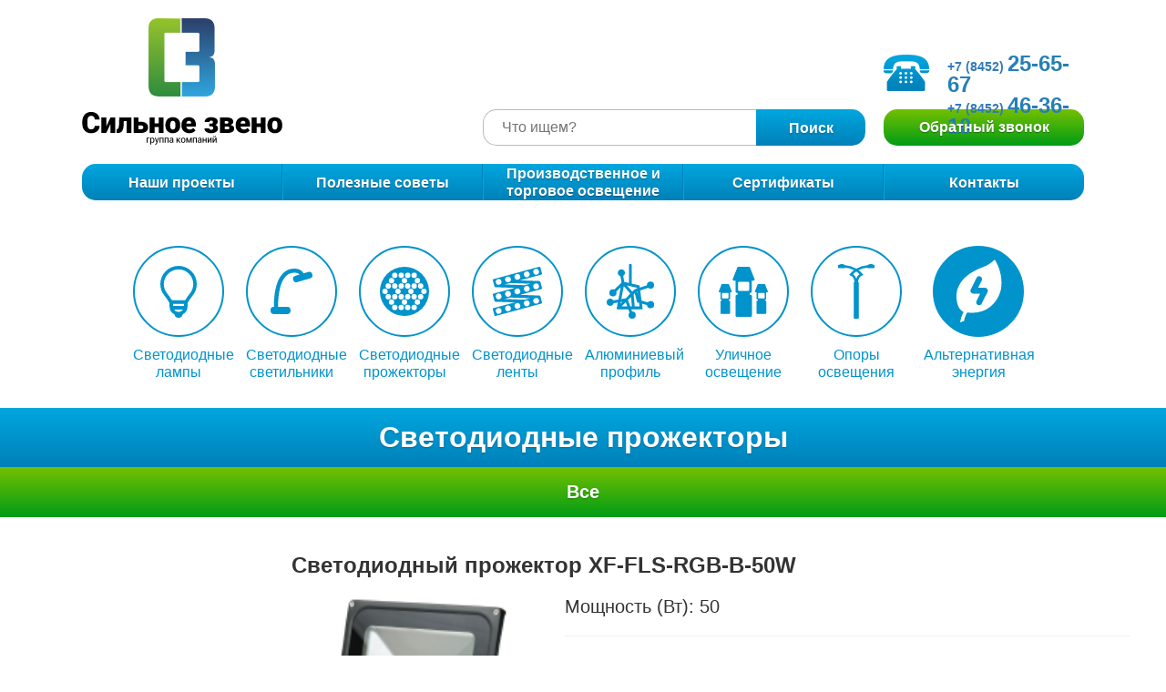

--- FILE ---
content_type: text/html; charset=utf-8
request_url: http://svetlines.ru/svetodiodnye-prozhektory/svetodiodnyj-prozhektor-xf-fls-rgb-v-50w/
body_size: 8642
content:




<!DOCTYPE html>
<html lang="ru">
<head>
    <meta charset="utf-8" />
    <meta name="viewport" content="width=device-width" />
    <meta name="cmsmagazine" content="49e7bd2f5d79ef7859363a3765356d65" />
        <meta name="title" content="Светодиодный прожектор XF-FLS-RGB-В-50W" />
        <meta name="description" content="  Мощность (Вт): 50     T свечения: RGB     Напряжение: 220 В     Артикул: 46942     Световой поток: 4000     Цвет корпуса: Черный     Slim: да     Срок службы: 50 000 ч.     Габариты: 315&#215;231&#215;60 мм     Вес: 1628     Угол свечения: 120&#176;     Пылевлагозащита: IP65  " />
        <meta name="keywords" />
    <link rel="canonical" href="http://svetlines.ru/svetodiodnye-prozhektory/svetodiodnyj-prozhektor-xf-fls-rgb-v-50w/" />
    <title>Светодиодный прожектор XF-FLS-RGB-В-50W</title>
    <link href="https://fonts.googleapis.com/css?family=Roboto:400,700,900&amp;subset=cyrillic" rel="preload" as="style">
    <!--[if lt IE 9]><script src="http://html5shiv.googlecode.com/svn/trunk/html5.js"></script><![endif]-->
    <link rel="preload" href="/Content/css/reset.less" as="style" onload="this.rel='stylesheet'" />
    <link rel="preload" href="/Content/css/style.min.css" as="style" onload="this.rel='stylesheet'" />
    <link rel="preload" href="/Content/css/bootstrap/bootstrap.min.css" as="style" onload="this.rel='stylesheet'" />
    <link rel="preload" href="/Content/css/bootstrap/bootstrap-theme.min.css" as="style" onload="this.rel='stylesheet'" />
    <link rel="preload" href="/Content/css/jquery.bxslider.css" as="style" onload="this.rel='stylesheet'" />
    <link rel="preload" href="/Content/css/lightgallery.css" as="style" onload="this.rel='stylesheet'" />
    <link rel="preload" href="/Content/css/jquery-ui.css" as="style" onload="this.rel='stylesheet'" />
    <link rel="icon" href="/favicon.ico" type="image/x-icon">
    <meta name="viewport" content="width=device-width, initial-scale=1">
    <meta name="yandex-verification" content="de94ae97ea79cdea" />
    <meta name="google-site-verification" content="pnuGC4ASyMaOBnp6Zoy_ZyqvgzIaA_uhBVawpL_eFRA" />
</head>
<body>
    <div class="vcard">
        <span class="fn org">
            <span class="value-title" title="группа компаний Сильное звено"></span>
        </span>
        <span class="url">
            <span class="value-title" title="http://svetlines.ru"></span>
        </span>
        <span class="category">
            <span class="value-title" title="Электротехника"></span>
        </span>
        <div class="adr">
            <span class="postal-code">
                <span class="value-title" title="410017"></span>
            </span>
            <span class="country-name">
                <span class="value-title" title="Россия"></span>
            </span>
            <span class="locality">
                <span class="value-title" title="г. Саратов"></span>
            </span>
            <span class="street-address">
                <span class="value-title" title="ул. Новоузенская, д. 24/32"></span>
            </span>
        </div>
        <div class="tel">
            <abbr class="value-title" title="8 (8452) 25-65-67"></abbr>
        </div>
        <div class="workhours">
            <span class="value-title" title="пн-пт 09:00-18:00"></span>
        </div>
        <div class="email">
            <span class="value-title" title="sil-zveno@ya.ru"></span>
        </div>
    </div>
    <!--vcard-->
    <div itemscope itemtype="http://schema.org/Organization">
        <meta itemprop="name" content="группа компаний Сильное звено">
        <div itemprop="address" itemscope itemtype="http://schema.org/PostalAddress">
            <meta itemprop="postalCode" content="410017">
            <meta itemprop="addressLocality" content="Саратов">
            <meta itemprop="streetAddress" content="ул. Новоузенская, 24/32">
        </div>
        <meta itemprop="telephone" content="+7 8452 25-65-67">
        <meta itemprop="email" content="sil-zveno@ya.ru">
        <meta itemprop="openingHours" content="Mo, Tu, We, Th, Fr 09:00−18:00">
    </div>

    <div class="wrapper">
        <header class="header" style="background-image: url('')">
            <div class="content">
                <div class="top">
                    <a href=/ class="logo"></a>
                    <div class="mobile"></div>
                    <div class="search">
                        

<form action="/Home/Search/" method="post"><input name="__RequestVerificationToken" type="hidden" value="3zM1dMfPW9409Iq0QoDkC6lugS3ZuQCBz0p82bW6hjc6SFNlaixP5MCwk2bdLV2_cRbUr3ujwrqDPr8ATIR1Lp9E0SV4SaxPG2jS5rwy9do1" />    <div class="editor-group">
        <input autocomplete="off" class="input" id="query" name="query" placeholder="Что ищем?" type="text" value="" />
        <input class="submit" type="submit" value="Поиск" />
    </div>
</form>    

                    </div>
                    <div class="header-phone">
                        <div class="phone-inner">
                            <p><a href="tel:+78452256567">+7 (8452) <b>25-65-67</b></a></p>
                            <p><a href="tel:+78452463610">+7 (8452) <b>46-36-10</b></a></p>
                        </div>
                        <div class="phone-button">Обратный звонок</div>
                    </div>
                    <div class="fog">
                        


<form action="/Request/Partial/" class="callback-form" id="mini-callback" method="post"><input name="__RequestVerificationToken" type="hidden" value="3-anJ4xZf8MVueLI5gRtA1OBEdAlCvbRlgQuR3oUR3G6tPtGsGxNBo9EAbZGTwjrEUTMut-qEnzdIJF11ajHbW2SKNfvBp7K0fK85GULEIA1" />    <fieldset>
        <input data-val="true" data-val-required="Требуется поле Тип." id="Type" name="Type" type="hidden" value="False" />
        <p id="close">&times;</p>

        <div class="editor-group">
            <input autocomplete="off" class="" data-val="true" data-val-length="Поле Имя должно иметь строковое значение, максимальная длина которого — 1000." data-val-length-max="1000" data-val-required="Требуется поле Имя." id="Name" name="Name" placeholder="Ваше имя" type="text" value="" />
        </div>

        <div class="editor-group">
            <input autocomplete="off" class="" data-val="true" data-val-length="Поле Телефон должно иметь строковое значение, максимальная длина которого — 20." data-val-length-max="20" data-val-required="Требуется поле Телефон." id="Phone" name="Phone" placeholder="Ваш телефон" type="text" value="" />
        </div>
        <div class="editor-group">
            <input type="checkbox" name="AgreeWithPersonalDataRules" required>
            <span style="color: #ded9d9;" class="personal-data-comment">Отправляя данную форму, я даю <a href="/Content/docs/pd_agreement_zveno.pdf" target="_blank">согласие</a> на обработку моих персональных данных в соответствии с <a href="/Content/docs/politika_zveno.pdf" target="_blank">политикой обработки ПД</a>.</span>
        </div>

        <div class="captcha-wrapper scaled">
            <div class="g-recaptcha" data-sitekey="6LfC-HQUAAAAAAUzLpGovkYFAXvv9xQAEiDH1OT-" style="display: none"></div>
            <span class="recaptcha-alert">Введите капчу</span>
        </div>

        <input class="submit" type="submit" value="Заказать звонок"/>
    </fieldset>
</form>
                    </div>
                </div>
                <nav class="first">
                    <ul>
                        <li >
                            <a href ="/nashi-proekty/">Наши проекты</a>
                        </li>
                        <li >
                            <a href ="/poleznye-proekty/">Полезные советы</a>
                        </li>
                        <li >
                            <a href ="/proizvodstvennoe-i-torgovoe-osveshhenie/">Производственное и торговое освещение</a>
                        </li>
                        <li >
                            <a href ="/sertifikaty/">Сертификаты</a>
                        </li>
                        <li >
                            <a href ="/kontakty/">Контакты</a>
                        </li>
                    </ul>
                </nav>
                <nav class="bottom">
                    <ul>
                        <li>
                            <a href ="/svetodiodnye-lampy/">
                                <div class="icon">
                                    <svg xmlns="http://www.w3.org/2000/svg" width="40" height="57" viewBox="0 0 40 57">
                                        <path class="cls-1" d="M489.72,385.9a78.731,78.731,0,0,0-5.511,7.926h-14.42a79.726,79.726,0,0,0-5.509-7.927,15.906,15.906,0,0,1-3.461-9.948,16.181,16.181,0,0,1,32.361,0,15.91,15.91,0,0,1-3.46,9.949h0Zm-18.805,14.167v-2.431h12.166v2.431H470.915ZM477,406.608a6.08,6.08,0,0,1-5.071-2.73h10.141a6.076,6.076,0,0,1-5.07,2.73h0ZM477,356a20,20,0,0,0-20,19.953,19.668,19.668,0,0,0,4.281,12.305,76.068,76.068,0,0,1,5.778,8.438l0.037,0.064v3.78a9.849,9.849,0,0,0,5.355,8.723,4.634,4.634,0,0,0,9.093,0,9.846,9.846,0,0,0,5.356-8.723v-3.773l0.041-.07a75.2,75.2,0,0,1,5.777-8.437A19.667,19.667,0,0,0,497,375.953,20,20,0,0,0,477,356Z" transform="translate(-457 -356)" />
                                    </svg>
                                </div>
                                Светодиодные лампы
                            </a>
                        </li>
                        <li>
                            <a href ="/svetodiodnye-svetilniki/">
                                <div class="icon">
                                    <svg xmlns="http://www.w3.org/2000/svg" width="46" height="50" viewBox="0 0 46 50">
                                        <path class="cls-1" d="M646.867,365.529c-1.2-1.554-3.716-2.041-5.57-2.041a12.866,12.866,0,0,0-9.713,4.139c-3.225,3.39-5.1,8.349-6.219,12.8a74.316,74.316,0,0,0-2.009,14.857c-0.079,1.834-.129,3.764-0.081,5.639h9.837a3.831,3.831,0,0,1,3.846,3.815v0.445A3.831,3.831,0,0,1,633.112,409H618.846A3.83,3.83,0,0,1,615,405.185v-0.444a3.83,3.83,0,0,1,3.746-3.813c-0.061-2.194-.012-4.43.092-6.592a74.633,74.633,0,0,1,2.313-15.811c1.349-4.988,3.524-10.174,7.14-13.976A17.326,17.326,0,0,1,641.261,359a15.116,15.116,0,0,1,4.626.734,8.71,8.71,0,0,1,5.445,4.474l5.1-1.508a3.487,3.487,0,0,1,4.319,2.316l0.107,0.354a3.45,3.45,0,0,1-2.335,4.286l-14.288,4.226a3.485,3.485,0,0,1-4.319-2.315l-0.107-.355a3.448,3.448,0,0,1,2.334-4.285Z" transform="translate(-615 -359)" />
                                    </svg>
                                </div>
                                Светодиодные светильники
                            </a>
                        </li>
                        <li>
                            <a href ="/svetodiodnye-prozhektory/">
                                <div class="icon">
                                    <svg xmlns="http://www.w3.org/2000/svg" width="54" height="54" viewBox="0 0 54 54">
                                        <path class="cls-1" d="M799,357a27,27,0,1,1-27,27,27,27,0,0,1,27-27h0Zm-21.323,24.055A2.945,2.945,0,1,0,780.622,384a2.944,2.944,0,0,0-2.945-2.945h0Zm10.662,23.559a2.945,2.945,0,1,0-2.945-2.945,2.945,2.945,0,0,0,2.945,2.945h0Zm7.107,0a2.945,2.945,0,1,0-2.945-2.945,2.944,2.944,0,0,0,2.945,2.945h0Zm7.108,0a2.945,2.945,0,1,0-2.945-2.945,2.945,2.945,0,0,0,2.945,2.945h0Zm7.107,0a2.945,2.945,0,1,0-2.945-2.945,2.944,2.944,0,0,0,2.945,2.945h0Zm-21.322-41.229a2.945,2.945,0,1,0,2.945,2.945,2.945,2.945,0,0,0-2.945-2.945h0Zm7.107,0a2.945,2.945,0,1,0,2.945,2.945,2.946,2.946,0,0,0-2.945-2.945h0Zm7.108,0a2.945,2.945,0,1,0,2.945,2.945,2.945,2.945,0,0,0-2.945-2.945h0Zm7.107,0a2.945,2.945,0,1,0,2.945,2.945,2.946,2.946,0,0,0-2.945-2.945h0Zm-24.876,35.339a2.945,2.945,0,1,0-2.945-2.944,2.945,2.945,0,0,0,2.945,2.944h0Zm14.215,0a2.945,2.945,0,1,0-2.945-2.944A2.945,2.945,0,0,0,799,398.724h0Zm14.215,0a2.945,2.945,0,1,0-2.945-2.944,2.945,2.945,0,0,0,2.945,2.944h0Zm-28.43-29.449a2.945,2.945,0,1,0,2.945,2.945,2.945,2.945,0,0,0-2.945-2.945h0Zm14.215,0a2.945,2.945,0,1,0,2.945,2.945A2.945,2.945,0,0,0,799,369.275h0Zm14.215,0a2.945,2.945,0,1,0,2.945,2.945,2.945,2.945,0,0,0-2.945-2.945h0Zm-31.984,23.559a2.945,2.945,0,1,0-2.945-2.945,2.944,2.944,0,0,0,2.945,2.945h0Zm7.108,0a2.945,2.945,0,1,0-2.945-2.945,2.945,2.945,0,0,0,2.945,2.945h0Zm7.107,0a2.945,2.945,0,1,0-2.945-2.945,2.944,2.944,0,0,0,2.945,2.945h0Zm7.108,0a2.945,2.945,0,1,0-2.945-2.945,2.945,2.945,0,0,0,2.945,2.945h0Zm7.107,0a2.945,2.945,0,1,0-2.945-2.945,2.944,2.944,0,0,0,2.945,2.945h0Zm7.108,0a2.945,2.945,0,1,0-2.945-2.945,2.945,2.945,0,0,0,2.945,2.945h0Zm-35.538-17.669a2.945,2.945,0,1,0,2.945,2.945,2.945,2.945,0,0,0-2.945-2.945h0Zm7.108,0a2.945,2.945,0,1,0,2.945,2.945,2.944,2.944,0,0,0-2.945-2.945h0Zm7.107,0a2.945,2.945,0,1,0,2.945,2.945,2.945,2.945,0,0,0-2.945-2.945h0Zm7.108,0a2.945,2.945,0,1,0,2.945,2.945,2.944,2.944,0,0,0-2.945-2.945h0Zm7.107,0a2.945,2.945,0,1,0,2.945,2.945,2.945,2.945,0,0,0-2.945-2.945h0Zm-17.769,5.89A2.945,2.945,0,1,0,794.837,384a2.945,2.945,0,0,0-2.945-2.945h0Zm14.215,0A2.945,2.945,0,1,0,809.052,384a2.945,2.945,0,0,0-2.945-2.945h0Zm14.216,0A2.945,2.945,0,1,0,823.267,384a2.944,2.944,0,0,0-2.944-2.945h0Zm-3.554-5.89a2.945,2.945,0,1,0,2.945,2.945A2.944,2.944,0,0,0,816.769,375.165Z" transform="translate(-772 -357)" />
                                    </svg>
                                </div>
                                Светодиодные прожекторы
                            </a>
                        </li>
                        <li>
                            <a href ="/svetodiodnye-lenty-moduli-i-komplektuyushhie/">
                                <div class="icon">
                                    <svg xmlns="http://www.w3.org/2000/svg" width="54" height="54" viewBox="0 0 54 54">
                                        <path class="cls-1" d="M946,376.436l22.1,0.782L974,375.63l-22.1-.783L946,376.436h0Zm-12.142,25.947,23.26-6.27-21.24-.753a1.15,1.15,0,0,1-1.083-.867l-1.76-6.609a1.174,1.174,0,0,1,.823-1.434l23.26-6.271-21.24-.752a1.15,1.15,0,0,1-1.083-.867l-1.76-6.609a1.175,1.175,0,0,1,.823-1.435l49.992-13.477a1.166,1.166,0,0,1,1.426.828l1.681,6.314a1.174,1.174,0,0,1-.823,1.434l-23.261,6.272,21.241,0.752a1.149,1.149,0,0,1,1.083.867l1.76,6.609a1.174,1.174,0,0,1-.823,1.434l-23.261,6.271,21.241,0.752a1.15,1.15,0,0,1,1.083.867l1.76,6.61a1.172,1.172,0,0,1-.823,1.433L936.146,410.96a1.165,1.165,0,0,1-1.426-.828l-1.681-6.314a1.175,1.175,0,0,1,.823-1.435h0Zm34.243-9.231L974,391.563l-22.1-.782L946,392.369l22.1,0.783h0Zm-29.5,9.266a3.17,3.17,0,1,0,3.859,2.243,3.174,3.174,0,0,0-3.859-2.243h0Zm41.159-11.1a3.17,3.17,0,1,0,3.86,2.242,3.173,3.173,0,0,0-3.86-2.242h0Zm-10.29,2.774a3.17,3.17,0,1,0,3.86,2.242,3.173,3.173,0,0,0-3.86-2.242h0Zm-10.29,2.774a3.17,3.17,0,1,0,3.86,2.242,3.174,3.174,0,0,0-3.86-2.242h0Zm-10.29,2.774a3.17,3.17,0,1,0,3.86,2.243,3.173,3.173,0,0,0-3.86-2.243h0Zm-10.289-13.159a3.17,3.17,0,1,0,3.859,2.242,3.173,3.173,0,0,0-3.859-2.242h0Zm41.159-11.1a3.17,3.17,0,1,0,3.86,2.243,3.174,3.174,0,0,0-3.86-2.243h0Zm-10.29,2.774a3.17,3.17,0,1,0,3.86,2.243,3.173,3.173,0,0,0-3.86-2.243h0Zm-10.29,2.774a3.17,3.17,0,1,0,3.86,2.243,3.176,3.176,0,0,0-3.86-2.243h0Zm-10.29,2.774a3.17,3.17,0,1,0,3.86,2.243,3.174,3.174,0,0,0-3.86-2.243h0Zm-10.289-13.159a3.17,3.17,0,1,0,3.859,2.243,3.174,3.174,0,0,0-3.859-2.243h0Zm41.159-11.1a3.17,3.17,0,1,0,3.86,2.242,3.174,3.174,0,0,0-3.86-2.242h0Zm-10.29,2.774a3.17,3.17,0,1,0,3.86,2.242,3.173,3.173,0,0,0-3.86-2.242h0ZM959.184,365a3.17,3.17,0,1,0,3.86,2.242,3.174,3.174,0,0,0-3.86-2.242h0Zm-10.29,2.774a3.17,3.17,0,1,0,3.86,2.242A3.173,3.173,0,0,0,948.894,367.777Z" transform="translate(-933 -357)" />
                                    </svg>
                                </div>
                                Светодиодные ленты
                            </a>
                        </li>
                        <li>
                            <a href ="/alyuminievyj-profil-ekrany-i-komplektuyushhie/">
                                <div class="icon">
                                    <svg xmlns="http://www.w3.org/2000/svg" width="52" height="60" viewBox="0 0 52 60">
                                        <path class="cls-1" d="M1139.22,398.065l-5.47-1.546,0.7,5.183a0.825,0.825,0,0,1-.81.951H1122l0.86,2.408h0.03a3.97,3.97,0,1,1-3.91,3.971,4,4,0,0,1,1.08-2.734l-1.3-3.645h-11.95a0.8,0.8,0,0,1-.64-0.3,0.824,0.824,0,0,1-.17-0.693l0.24-1.241,1-5.212-4.56.751a3.958,3.958,0,1,1-.43-3.065l5.61-.924,2.61-13.573-4.95,4.895a4.21,4.21,0,0,1,.23,1.365,3.906,3.906,0,1,1-3.9-3.971,3.774,3.774,0,0,1,1.58.343l7.84-7.736-1.08-6.82a3.916,3.916,0,1,1,3.01-.465l1.04,6.558,5.18,1.211V353.837a0.833,0.833,0,0,1,.83-0.837h1.4a0.831,0.831,0,0,1,.82.837v20.652l8.01,1.875a0.821,0.821,0,0,1,.63.7l0.25,1.814,7.83-2.576v-0.217a3.905,3.905,0,1,1,3.9,3.967,3.823,3.823,0,0,1-2.52-.947l-8.79,2.89,1.51,11.181,6.76,1.912a3.886,3.886,0,0,1,3.04-1.484,3.969,3.969,0,1,1-3.87,4.46h0Zm-9.9-11.487-0.49-3.615-0.44.144,0.93,3.471h0Zm-1.02-7.547-11.17-2.615,5.97,6.958,2.49-2.507a0.738,0.738,0,0,1,.33-0.206l0.15-.047,2.34-.768-0.11-.815h0Zm-14.5-1.793-2.73,14.2,4.81-.791,5.05-5.089-7.13-8.317h0Zm-1.64,17.153-1.71.282-0.35,1.788,2.06-2.07h0Zm-0.8,5.166h6.29l-1.67-4.659-4.62,4.659h0Zm9.53,0h1.8l-0.9-10.5-3.42,3.437,2.52,7.062h0Zm10.2,0-0.54-3.942-1.68-.475a0.823,0.823,0,0,1-.57-0.587l-2.54-9.5-1.16,1.167,1.15,13.333h5.34Z" transform="translate(-1095 -353)" />
                                    </svg>
                                </div>
                                Алюминиевый профиль
                            </a>
                        </li>
                        <li>
                            <a href ="/ulichnoe-osveshhenie/">
                                <div class="icon">
                                    <svg xmlns="http://www.w3.org/2000/svg" width="54" height="55" viewBox="0 0 54 55">
                                        <path class="cls-1" d="M1288.56,373.794v7.3a1.373,1.373,0,0,1-1.39,1.355h-9.62a1.373,1.373,0,0,1-1.39-1.355v-7.3a1.372,1.372,0,0,1,1.39-1.355h9.62a1.372,1.372,0,0,1,1.39,1.355h0Zm-22.7,11.763V389.9a0.815,0.815,0,0,1-.82.8h-5.72a0.818,0.818,0,0,1-.83-0.8v-4.341a0.817,0.817,0,0,1,.83-0.806h5.72a0.815,0.815,0,0,1,.82.806h0Zm0.23,6.457h0.5a0.818,0.818,0,0,0,.83-0.806v-7.1h1.11a0.81,0.81,0,0,0,.68-0.35,0.768,0.768,0,0,0,.09-0.746l-2.97-7.519a0.815,0.815,0,0,0-.77-0.516h-6.76a0.805,0.805,0,0,0-.77.516l-2.97,7.519a0.766,0.766,0,0,0,.08.746,0.81,0.81,0,0,0,.68.35h1.12v7.1a0.818,0.818,0,0,0,.83.806h0.5V393.2h-0.5a0.817,0.817,0,0,0-.83.805v12.864a0.818,0.818,0,0,0,.83.806h8.97a0.818,0.818,0,0,0,.83-0.806V394.007a0.817,0.817,0,0,0-.83-0.805h-0.65v-1.188h0Zm39.42-6.457V389.9a0.818,0.818,0,0,1-.83.8h-5.72a0.815,0.815,0,0,1-.82-0.8v-4.341a0.815,0.815,0,0,1,.82-0.806h5.72a0.817,0.817,0,0,1,.83.806h0Zm0.22,6.457h0.5a0.818,0.818,0,0,0,.83-0.806v-7.1h1.12a0.78,0.78,0,0,0,.67-0.35,0.768,0.768,0,0,0,.09-0.746l-2.97-7.519a0.805,0.805,0,0,0-.77-0.516h-6.76a0.815,0.815,0,0,0-.77.516l-2.97,7.519a0.768,0.768,0,0,0,.09.746,0.81,0.81,0,0,0,.68.35h1.11v7.1a0.818,0.818,0,0,0,.83.806h0.5V393.2h-0.5a0.817,0.817,0,0,0-.83.805v12.864a0.818,0.818,0,0,0,.83.806h8.98a0.816,0.816,0,0,0,.82-0.806V394.007a0.815,0.815,0,0,0-.82-0.805h-0.66v-1.188h0Zm-16.8-7.36h0.85a1.372,1.372,0,0,0,1.39-1.355V371.357h1.88a1.359,1.359,0,0,0,1.14-.589,1.284,1.284,0,0,0,.15-1.254l-5-12.648a1.363,1.363,0,0,0-1.29-.866h-11.38a1.362,1.362,0,0,0-1.29.866l-5,12.648a1.284,1.284,0,0,0,.15,1.254,1.359,1.359,0,0,0,1.14.589h1.88V383.3a1.372,1.372,0,0,0,1.39,1.355h0.85v2h-0.85a1.373,1.373,0,0,0-1.39,1.355v21.637a1.373,1.373,0,0,0,1.39,1.356h15.1a1.371,1.371,0,0,0,1.38-1.356V388.007a1.371,1.371,0,0,0-1.38-1.355h-1.11v-2Z" transform="translate(-1255 -356)" />
                                    </svg>
                                </div>
                                Уличное освещение
                            </a>
                        </li>
                        <li>
                            <a href ="/opory-osveshheniya/">
                                <div class="icon">
                                    <svg xmlns="http://www.w3.org/2000/svg" width="40" height="60" viewBox="0 0 40 60">
                                        <path class="cls-1" d="M1454.04,357.98a23.385,23.385,0,0,0-9.56,2.754,25.14,25.14,0,0,1,4.27,3.84l0.49,0.591a0.793,0.793,0,0,1-.34,1.245l-0.73.256c-2.91,1.03-3.98,4.268-4.15,7.125h0.05a0.788,0.788,0,0,1,.79.789v38.631a0.788,0.788,0,0,1-.79.789h-4.1a0.8,0.8,0,0,1-.8-0.789V374.58a0.8,0.8,0,0,1,.8-0.789h0.01c-0.18-2.854-1.25-6.1-4.15-7.125l-0.73-.256a0.758,0.758,0,0,1-.49-0.533,0.739,0.739,0,0,1,.15-0.712l0.49-.591a24.751,24.751,0,0,1,4.27-3.837,23.4,23.4,0,0,0-9.56-2.757,0.8,0.8,0,0,1-.76.547h-6.41a0.794,0.794,0,0,1-.79-0.788v-1.98a0.77,0.77,0,0,1,.41-0.691l0.28-.153a7.039,7.039,0,0,1,3.39-.915,6.046,6.046,0,0,1,3.38,1.016l0.22,0.161a0.688,0.688,0,0,1,.15.144A26.344,26.344,0,0,1,1442,359.1a26.344,26.344,0,0,1,12.17-3.774,0.688,0.688,0,0,1,.15-0.144l0.22-.161a6.046,6.046,0,0,1,3.38-1.016,7,7,0,0,1,3.39.915l0.28,0.153a0.771,0.771,0,0,1,.41.691v1.98a0.794,0.794,0,0,1-.79.788h-6.41a0.791,0.791,0,0,1-.76-0.547h0Zm-15.56,7.063a9.125,9.125,0,0,1,3.52,4.982,9.13,9.13,0,0,1,3.52-4.981,27.092,27.092,0,0,0-3.52-2.819A27.085,27.085,0,0,0,1438.48,365.043Z" transform="translate(-1422 -354)" />
                                    </svg>
                                </div>
                                Опоры освещения
                            </a>
                        </li>
                        <li>
                            <a href ="/alternativnaya-energiya/">
                                <div class="icon">
                                    <svg xmlns="http://www.w3.org/2000/svg" width="70" height="70" viewBox="0 0 55 80">
                                        <path class="cls-1" d="M9,65.9c-2,3.4-3.6,8.4-4.4,13.1c0,0,3.5-1.4,5-1.8c0.6-3.8,1.8-7.4,3.9-10.7c31,3.7,41.2-21.3,42.5-30
		                            c3.1-20.6-8-36.3-8-36.3s-6.5,6.3-13.5,8.8C-3.2,22.7-2,45.7,1.8,57.3C3.5,62.7,7.7,65.5,9,65.9z M39,40.9l-7.3,14.5
		                            c-0.9,1.8-3.1,2.5-4.9,1.6c-1.8-0.9-2.5-3.1-1.6-4.9l4.6-9.3h-8.6c-2.7,0-4.5-2.8-3.2-5.3l7.3-14.5c2.1-4.3,8.6-1.1,6.5,3.2
		                            l-4.6,9.3h8.6C38.5,35.7,40.2,38.5,39,40.9z" />
                                    </svg>
                                </div>
                                Альтернативная энергия
                            </a>
                        </li>
                    </ul>
                </nav>
                <nav class="mobile-menu">
                    <ul>
                        <li><a href ="/nashi-proekty/">Наши проекты</a></li>
                        <li><a href ="/poleznye-proekty/">Полезные советы</a></li>
                        <li><a href ="/proizvodstvennoe-i-torgovoe-osveshhenie/">Производственное и торговое освещение</a></li>
                        <li><a href ="/sertifikaty/">Сертификаты</a></li>
                        <li><a href ="/kontakty/">Контакты</a></li>
                        <li><a href ="/svetodiodnye-lampy/">Светодиодные лампы</a></li>
                        <li><a href ="/svetodiodnye-svetilniki/">Светодиодные светильники</a></li>
                        <li><a href ="/svetodiodnye-prozhektory/">Светодиодные прожекторы</a></li>
                        <li><a href ="/svetodiodnye-lenty/">Светодиодные ленты</a></li>
                        <li><a href ="/dekorativnoe-osveshhenie/">Декоративное освещение</a></li>
                        <li><a href ="/ulichnoe-osveshhenie/">Уличное освещение</a></li>
                        <li><a href ="/opory-osveshheniya/">Опоры освещения</a></li>
                        <li><a href ="/alternativnaya-energiya/">Альтернативная энергия</a></li>
                    </ul>
                </nav>
            </div>
        </header>
        <main>
            

<div class="block-title blue catalog">Светодиодные прожекторы</div>
<div class="subcategories">
		<a href ="/svetodiodnye-prozhektory/">Все</a>
</div>
<div class="catalog" id="main">
	<div class="window" id="window">
		<h1 class="item-title">Светодиодный прожектор XF-FLS-RGB-В-50W</h1>
		<div class="item-description">
			<div class="left-side">
				<img loading="lazy" src="/Content/images/2e297e2b-aa9b-4f3b-bcec-a47a892b2c549cebeffad1c57f8063b3070d2f26675c.png" width="275" />
<a class="add-to-compare" data-ajax="true" data-ajax-method="POST" data-ajax-success="onSuccessAdd" href="/Compare/Add/511/">Добавить к сравнению</a>			</div>
			<div class="right-side">
				<div class="description"><div class="property">
<div class="name">Мощность (Вт): 50</div>
<hr /></div>
<div class="property">
<div class="name">T свечения: RGB</div>
<hr /></div>
<div class="property">
<div class="name">Напряжение: 220 В</div>
<hr /></div>
<div class="property">
<div class="name">Артикул: 46942</div>
<hr /></div>
<div class="property">
<div class="name">Световой поток: 4000</div>
<hr /></div>
<div class="property">
<div class="name">Цвет корпуса: Черный</div>
<hr /></div>
<div class="property">
<div class="name">Slim: да</div>
<hr /></div>
<div class="property">
<div class="name">Срок службы: 50 000 ч.</div>
<hr /></div>
<div class="property">
<div class="name">Габариты: 315×231×60 мм</div>
<hr /></div>
<div class="property">
<div class="name">Вес: 1628</div>
<hr /></div>
<div class="property">
<div class="name">Угол свечения: 120°</div>
<hr /></div>
<div class="property">
<div class="name">Пылевлагозащита: IP65</div>
</div></div>
			</div>
		</div>
	</div>
</div>
        </main>
    </div>
    <footer class="footer">
        

<div class="compare-panel" style="display: none">
    <div class="content">
        <div class="counter">
            <div class="graph"></div>
            <p>Сравнение: <b id="total">0</b></p>
        </div>
        <a class="to-compare" href="/Compare/">Перейти к сравнению</a>
    </div>
</div>

        <div class="content">
            <p class="copyright">2018 © Группа компаний «Сильное звено»</p>
            <ul class="first">
                <li><a href ="/ulichnoe-osveshhenie/">Уличное освещение</a></li>
                <li><a href ="/proizvodstvennoe-i-torgovoe-osveshhenie/torgovoe-osveshhenie/">Торговое освещение</a></li>
                <li><a href ="/svetodiodnye-svetilniki/promyshlennoe-osveshhenie/">Промышленное освещение</a></li>
                <li><a href ="/svetodiodnye-svetilniki/avarijnoe-osveshhenie/">Аварийное освещение</a></li>
            </ul>
            <ul>
                <li><a href ="/svetodiodnye-prozhektory/">Светодидные прожекторы</a></li>
                <li><a href ="/opory-osveshheniya/">Опоры освещения</a></li>
                <li><a href ="/svetodiodnye-svetilniki/zhkkh-svetilniki/">ЖКХ-светильники</a></li>
                <li><a href ="/proizvodstvennoe-i-torgovoe-osveshhenie/svetodiodnye-fontany/">Светодиодные фонтаны</a></li>
            </ul>
            <div class="footer-right">
                <p><a href="tel:+78452256567">(8452) <b>25-65-67</b></a></p>
                <p><a href="tel:+78452463610">(8452) <b>46-36-10</b></a></p>
                <a href="/Content/docs/politika_zveno.pdf">Политика обработки ПД</a> <br />
                <a href="/Content/docs/pd_agreement_zveno.pdf">Согласие на обработку ПД</a>
            </div>
        </div>
    </footer>

    <!-- Global site tag (gtag.js) - Google Analytics -->
    <script async src="https://www.googletagmanager.com/gtag/js?id=UA-133721455-1"></script>
    <script>
        window.dataLayer = window.dataLayer || [];
        function gtag() { dataLayer.push(arguments); }
        gtag('js', new Date());

        gtag('config', 'UA-133721455-1');
    </script>
    <script src="/scripts/jquery/jquery-1.9.1.min.js" defer></script>
    <script src="/Scripts/jquery.bxslider.min.js" defer></script>
    <script src="/Scripts/lightgallery.js" defer></script>
    <script src="/scripts/bootstrap/bootstrap.min.js" defer></script>
    <script src="/scripts/jquery/jquery.validate.min.js" defer></script>
    <script src="/scripts/jquery/jquery.unobtrusive-ajax.min.js" defer></script>
    <script src="/scripts/jquery/jquery.validate.unobtrusive.min.js" defer></script>
    <script src="/Scripts/jquery/jquery-ui.min.js" defer></script>
    <script src="/scripts/scripts.js" defer></script>
    
    <script>
        (function (d, w, c) {
            (w[c] = w[c] || []).push(function () {
                try {
                    w.yaCounter43643664 = new Ya.Metrika({
                        id: 43643664,
                        clickmap: true,
                        trackLinks: true,
                        accurateTrackBounce: true,
                        webvisor: true
                    });
                } catch (e) { }
            });

            var n = d.getElementsByTagName("script")[0],
                s = d.createElement("script"),
                f = function () { n.parentNode.insertBefore(s, n); };
            s.type = "text/javascript";
            s.async = true;
            s.src = "https://mc.yandex.ru/metrika/watch.js";

            if (w.opera == "[object Opera]") {
                d.addEventListener("DOMContentLoaded", f, false);
            } else { f(); }
        })(document, window, "yandex_metrika_callbacks");
    </script>
    <noscript><div><img src="https://mc.yandex.ru/watch/43643664" style="position:absolute; left:-9999px;" alt="watch" /></div></noscript>
    <!-- /Yandex.Metrika counter -->
</body>
</html>


--- FILE ---
content_type: text/css
request_url: http://svetlines.ru/Content/css/style.min.css
body_size: 5360
content:
body{font-family:'Roboto',sans-serif !important;font-size:16px !important;font-weight:400 !important;line-height:1.2 !important;width:100%;height:100%;}.lazy{background-image: none !important;}.wrapper{width:100%;margin:0 auto;min-height:100%;height:auto;padding-bottom:100px;}input,textarea{outline:none;border:none;resize:none;border-radius:15px;}main{height:100%;}a{text-decoration:none !important;}.header{width:100%;background-size:cover;padding-bottom:30px;background-position:center;}.header .content .top{height:160px;width:100%;overflow:hidden;padding-top:20px;position:relative;}.header .content .top .fog{position:fixed;background-color:rgba(0,0,0,.9);width:100%;height:100%;top:0;left:0;z-index:200;display:none;}.header .content .top .fog form{margin:100px auto 0;border-top:2px solid #74c000;border-left:2px solid #74c000;border-bottom:2px solid #337ab7;border-right:2px solid #337ab7;width:25%;min-width:300px;padding:70px 50px 40px;position:relative;}.header .content .top .fog form #close{color:#fff;font-size:40px;position:absolute;cursor:pointer;top:10px;right:50px;}.header .content .top .fog form .submit{text-align:center;border-radius:15px;width:100%;background:linear-gradient(to top,#0080b9,#00a7df);color:#fff;font-weight:700;font-size:16px;line-height:35px;text-shadow:0 1px 2px rgba(0,0,0,.25);margin-top:30px;}.header .content .top .fog form .editor-group{border-bottom:1px solid #fff;margin-bottom:30px;}.header .content .top .fog form input{background:transparent;color:#fff;}.header .content .top .logo{width:220px;height:140px;background:url('/Content/img/newlogo.png') no-repeat;background-position:bottom;background-size:cover;float:left;}.header .content .top .mobile{height:30px;width:30px;position:absolute;background:url('/Content/img/burger.png') no-repeat;background-size:20px 14px;background-position:center;left:50%;margin-left:-15px;bottom:0;cursor:pointer;display:none;}.header .content .top .search{float:left;width:640px;height:100%;margin-right:20px;position:relative;}.header .content .top .search form .editor-group{position:absolute;bottom:0;right:0;height:40px;font-size:0;}.header .content .top .search form .editor-group .input{height:100%;padding:0 20px 0;width:300px;font-size:16px;vertical-align:top;border-top:1px solid #bbb;border-bottom:1px solid #bbb;border-left:1px solid #bbb;border-radius:15px 0 0 15px;}.header .content .top .search form .editor-group .submit{text-align:center;height:100%;border-radius:0 15px 15px 0;width:120px;background:linear-gradient(to top,#0080b9,#00a7df);color:#fff;font-weight:700;font-size:16px;text-shadow:0 1px 2px rgba(0,0,0,.25);}.header .content .top .header-phone{width:220px;height:100%;float:left;}.header .content .top .header-phone .phone-inner{height:60px;margin-top:40px;background-image:url('/Content/img/phone.png');background-repeat:no-repeat;padding-left:70px;line-height:20px;}.header .content .top .header-phone .phone-inner p{font-weight:900;font-size:14px;margin:0;}.header .content .top .header-phone .phone-inner p b{color:#257fb6;font-size:24px;}.header .content .top .header-phone .phone-button{line-height:40px;width:100%;border-radius:15px;background:linear-gradient(to top,#009c17,#74c000);color:#fff;text-shadow:0 1px 1px rgba(0,0,0,.35);text-align:center;font-size:16px;font-weight:700;cursor:pointer;}.header .content nav.mobile-menu{position:absolute;width:100%;z-index:100;top:130px;display:none;}.header .content nav.mobile-menu ul{overflow:hidden;width:100%;}.header .content nav.mobile-menu ul li{display:flex;margin:auto;width:100%;height:40px;background:linear-gradient(to top,#0080b9,#00a7df);text-align:center;}.header .content nav.mobile-menu ul li a{margin:auto;font-weight:bold;color:#fff;text-decoration:none;text-shadow:0 1px 1px rgba(0,0,0,.35);}.header .content nav.first{margin-top:20px;margin-bottom:50px;}.header .content nav.first ul{overflow:hidden;}.header .content nav.first ul li{display:flex;margin:auto;float:left;width:220px;height:40px;background:linear-gradient(to top,#0080b9,#00a7df);text-align:center;box-sizing:border-box;}.header .content nav.first ul li a{margin:auto;font-weight:bold;color:#fff;text-decoration:none;text-shadow:0 1px 1px rgba(0,0,0,.35);}.header .content nav.first ul li:before{content:" ";height:40px;width:1px;background:linear-gradient(to top,#00a5dd,#00a5dd);}.header .content nav.first ul li:after{content:" ";height:40px;width:1px;background:linear-gradient(to top,#0080b9,#0080b9);}.header .content nav.first ul li:first-child{border-radius:15px 0 0 15px;}.header .content nav.first ul li:first-child:before,.header .content nav.first ul li:first-child:hover:before{width:0;}.header .content nav.first ul li:last-child{border-radius:0 15px 15px 0;}.header .content nav.first ul li:last-child:after,.header .content nav.first ul li:last-child:hover:after{width:0;}.header .content nav.first ul li:hover,.header .content nav.first ul li.active{background:linear-gradient(to top,#009c17,#74c000);}.header .content nav.first ul li:hover:before,.header .content nav.first ul li.active:before{content:" ";height:40px;width:1px;background:linear-gradient(to top,#72c000,#72c000);}.header .content nav.first ul li:hover:after,.header .content nav.first ul li.active:after{content:" ";height:40px;width:1px;background:linear-gradient(to top,#009c17,#009c17);}.header .content nav.first ul li.active a{pointer-events:none;cursor:default;}.header .content nav.bottom ul{text-align:center;}.header .content nav.bottom ul li{display:inline-block;margin-right:20px;width:100px;height:100px;}.header .content nav.bottom ul li a{display:block;color:#0093cc;text-decoration:none;}.header .content nav.bottom ul li a .icon{width:100px;height:100px;background-repeat:no-repeat;background-position:center;border-radius:50px;margin:auto;display:flex;fill:#0093cc;border:2px solid #0093cc;fill-rule:evenodd;margin-bottom:10px;}.header .content nav.bottom ul li a .icon svg{margin:auto;}.header .content nav.bottom ul li:last-child{margin-right:0;width:120px;}.header .content nav.bottom ul li:last-child .icon{border-radius:50%;background-color:#0093cc;fill:#fff;}.header .content nav.bottom ul li:last-child:hover .icon{background-color:#72c000;fill:#fff;}.header .content nav.bottom ul li:hover a{color:#72c000;}.header .content nav.bottom ul li:hover a .icon{fill:#72c000;border:2px solid #72c000;}.content{max-width:1100px;margin:auto;}.content article{overflow:hidden;text-align:center;margin:50px 0 50px;}.content article .image{width:275px;height:275px;background-position:center;background-repeat:no-repeat;background-size:cover;float:left;margin-right:40px;margin-bottom:20px;border-radius:15px;}.content article .photos-box img{margin-left:5px;margin-right:5px;margin-bottom:10px;width:126px;height:126px;border-radius:100px;}.content article p{margin-bottom:40px;font-size:14px;text-align:justify;}.content .articles .article{padding:0;margin-bottom:40px;padding-left:0;}.content .articles .article .image{height:100%;background-position:center;background-repeat:no-repeat;background-size:cover;border-radius:15px;height:220px;}.content .articles .article .preview{position:relative;height:100%;padding-bottom:45px;max-height:220px;}.content .articles .article .preview .title{color:#0093cc;font-size:20px;font-weight:700;margin-bottom:10px;}.content .articles .article .preview .text{font-size:14px;text-align:justify;line-height:1.2;height:110px;overflow:hidden;}.content .articles .article .preview .more{color:#0093cc;width:115px;font-weight:700;font-size:16px;line-height:30px;border:2px solid #0093cc;border-radius:10px;text-align:center;display:block;position:absolute;bottom:0;}.content .articles .article:nth-of-type(2n){padding-right:0;}.content .articles.row{margin:0;width:100%;}.cat-item{text-align:center;margin-top:50px;}.cat-item .icon{width:220px;height:220px;background-repeat:no-repeat;background-position:center;border-radius:50%;margin:auto;display:flex;fill:#0093cc;border:2px solid #0093cc;fill-rule:evenodd;margin-bottom:10px;}.cat-item:hover a{color:#72c000;}.cat-item:hover .icon{fill:#72c000;border:2px solid #72c000;}.category-seo-content{margin-top:-100px;}.category-seo-content p{margin:10px 0;}.category-seo-content img{margin:30px 0;}.category-seo-content ul li{margin:10px 20px;}.compares{overflow:hidden;}.compares .choose-filter{width:200px;float:left;background-color:#ff1493;}.compares .choose-filter .category-key{height:220px;}.compares .choose-filter p{font-weight:900;font-size:20px;}.compares .choose-filter .name{margin-bottom:15px;height:42px;}.compares .compare-item{width:220px;float:left;margin-right:20px;}.compares .compare-item .picture{width:220px;height:220px;background-repeat:no-repeat;background-size:cover;background-position:center;}.compares .compare-item .title{text-decoration:underline;font-size:14px;margin-bottom:15px;height:42px;}.slider .content .title{font-size:42px;color:#8dbf20;font-weight:900;text-align:center;margin-top:60px;margin-bottom:55px;text-shadow:0 2px 2px rgba(0,0,0,.2);}.slider .content .more{display:block;line-height:38px;border-radius:15px;border:2px solid #fff;width:210px;margin:auto;text-align:center;color:#fff;text-decoration:none;font-size:22px;margin-top:350px;}.slider .content .items{text-align:center;}.slider .content .items ul{display:inline-block;text-align:left;margin-left:60px;margin-right:60px;text-shadow:0 1px 2px rgba(0,0,0,.25);}.slider .content .items ul li{font-size:28px;color:#fff;}.slider .content .items ul li span{padding-left:20px;}.slider .content .items ul li:before{content:"";width:12px;height:12px;border-radius:10px;background-color:#8dbf20;display:inline-block;box-shadow:0 1px 2px rgba(0,0,0,.25);}.slider #bx-pager{font-size:0;text-align:center;}.slider #bx-pager a{display:inline-block;background-color:#2492c9;width:14.28%;height:120px;background-size:cover;background-repeat:no-repeat;background-position:center;padding:0;}.slider #bx-pager a .fog{width:100%;height:100%;position:absolute;background-color:rgba(36,146,201,.4);display:flex;}.slider #bx-pager a .fog p{color:#fff;font-size:18px;margin:auto;}.slider #bx-pager a:after{content:"";height:10px;display:none;width:100%;background-color:#8dbf20;margin-top:120px;}.slider #bx-pager a.active:after{display:block;}.slider #bx-pager a.active img{opacity:.2;}.recommended{background-color:#e2e2e2;padding-top:30px;padding-bottom:140px;}.recommended .content{overflow:hidden;}.recommended .content .art-recommend{overflow:hidden;width:300px;float:left;margin-right:30px;margin-bottom:40px;}.recommended .content .art-recommend .image{width:90px;height:90px;border-radius:10px;background-position:center;background-repeat:no-repeat;background-size:cover;float:left;margin-right:20px;}.recommended .content .art-recommend .desc{position:relative;height:90px;width:190px;float:left;}.recommended .content .art-recommend .desc .title{color:#0093cc;font-size:20px;font-weight:400;line-height:16px;height:62px;}.recommended .content .art-recommend .desc .look{text-decoration:underline;text-align:right;position:absolute;bottom:0;right:0;font-size:14px;color:#000;}.block-title{font-weight:900;font-size:32px;}.block-title.blue{background:linear-gradient(to top,#0080b9,#00a7df);line-height:65px;text-align:center;color:#fff;margin-bottom:40px;text-shadow:0 1px 2px rgba(0,0,0,.25);}.block-title.recommend{background:linear-gradient(to top,#0080b9,#00a7df);line-height:40px;margin-top:50px;color:#fff;font-size:20px;font-weight:700;text-shadow:0 1px 2px rgba(0,0,0,.25);}.block-title.blue.catalog{margin-bottom:0;}.subcategories{background:linear-gradient(to top,#009c17,#74c000);width:100%;text-align:center;}.subcategories a{display:inline-block;line-height:55px;color:#fff;margin:0 15px 0;font-size:20px;font-weight:bold;text-shadow:0 1px 2px rgba(0,0,0,.25);text-decoration:none;}.subcategories a.active,.subcategories a:hover{text-decoration:none;color:#ff9600;}.category-title{width:100%;line-height:65px;}.catalog{overflow:hidden;position:relative;margin-bottom:-150px;width:100%;height:100%;}.catalog .filter-background{background-color:#00a2db;position:absolute;width:300px;top:0;bottom:0;}.catalog .filter{width:300px;background-color:#00a2db;padding:20px 15px 0;float:left;color:#fff;padding-bottom:150px;position:absolute;height:100%;}.catalog .filter .power-range input{color:#fff !important;background:transparent;margin-bottom:10px;}.catalog .filter #slider-range{border:none;height:3px;margin-bottom:10px;}.catalog .filter #slider-range .ui-slider-range{background:#fff;}.catalog .filter #slider-range .ui-slider-handle{border-radius:50px;outline:none;top:-6px;border:none;width:15px;height:16px;}.catalog .filter .itsfilter{color:#fff;font-size:20px;font-weight:700;}.catalog .filter .filter-name{font-size:16px;margin-bottom:10px;margin-top:15px;font-weight:700;float:left;width:calc(100% + 30px);background:linear-gradient(to top,#009c17,#74c000);line-height:30px;margin-left:-15px;padding-left:15px;}.catalog .filter .filter-value{min-width:50%;float:left;position:relative;}.catalog .filter .filter-value input{top:25px;float:left;margin-right:5px;left:10px;}.catalog .filter .filter-value label{background-repeat:no-repeat;background-position:center right;background-size:contain;}.catalog .filter .filter-value label.E27{background-image:url('/Content/img/E27.png');height:42px;padding:5px 10px;width:100%;}.catalog .filter .filter-value label.E27+input{position:absolute;}.catalog .filter .filter-value label.E14{background-image:url('/Content/img/E14.png');height:42px;padding:5px 10px;width:100%;}.catalog .filter .filter-value label.E14+input{position:absolute;}.catalog .filter .filter-value label.E40{background-image:url('/Content/img/E40.png');height:42px;padding:5px 10px;width:100%;}.catalog .filter .filter-value label.E40+input{position:absolute;}.catalog .filter .filter-value label.GU10{background-image:url('/Content/img/GU10.png');height:42px;padding:5px 10px;width:100%;}.catalog .filter .filter-value label.GU10+input{position:absolute;}.catalog .filter .filter-value label.G9{background-image:url('/Content/img/G9.png');height:42px;padding:5px 10px;width:100%;}.catalog .filter .filter-value label.G9+input{position:absolute;}.catalog .filter .filter-value label.G4{background-image:url('/Content/img/G4.png');height:42px;padding:5px 10px;width:100%;}.catalog .filter .filter-value label.G4+input{position:absolute;}.catalog .filter .filter-value label.GX53{background-image:url('/Content/img/GX53.png');height:42px;padding:5px 10px;width:100%;}.catalog .filter .filter-value label.GX53+input{position:absolute;}.catalog .filter .filter-value label.GU53{background-image:url('/Content/img/GU5.3.png');height:42px;padding:5px 10px;width:100%;}.catalog .filter .filter-value label.GU53+input{position:absolute;}.catalog .window{margin-left:300px;padding:20px 20px 150px 20px;overflow:hidden;width:calc(100% - 320px);min-height:1000px;float:left;}.catalog .window .item-title{font-weight:900;font-size:24px;margin-bottom:20px;}.catalog .window .item-description{overflow:hidden;}.catalog .window .item-description .left-side{width:275px;margin-right:20px;float:left;}.catalog .window .item-description .left-side .add-to-compare{display:block;line-height:40px;color:#fff;text-decoration:none;background:linear-gradient(to top,#ff9600,#ffc000);border-radius:10px;font-weight:700;text-shadow:0 2px 2px rgba(0,0,0,.2);padding:0 40px 0;margin:20px 0 40px;}.catalog .window .item-description .left-side .add-to-compare .icon{background:url('/Content/img/graphic-comparison.svg') no-repeat center;}.catalog .window .item-description .left-side .main{width:100%;height:275px;background-repeat:no-repeat;background-size:contain;background-position:center;border-radius:15px;margin-bottom:5px;}.catalog .window .item-description .left-side .thumbnails{overflow:hidden;}.catalog .window .item-description .left-side .thumbnails .thumbnail{width:65px;height:65px;float:left;margin-right:5px;border-radius:10px;}.catalog .window .item-description .left-side .thumbnails .thumbnail:last-child{margin-right:0;}.catalog .window .item-description .right-side{width:100%;padding-left:300px;font-size:20px;}.catalog .window .item-description .right-side p{margin-bottom:30px;font-size:20px;}.catalog .window .item-description .useful{clear:both;margin-top:50px;}.catalog .window .item-description .useful .title{font-weight:900;font-size:24px;margin-bottom:20px;}.catalog .window .catalog-title{font-size:20px;font-weight:700;margin-bottom:30px;}.catalog .window .item{height:300px;width:200px;margin-right:20px;float:left;border:1px solid #bcbcbc;border-radius:15px;margin-bottom:20px;}.catalog .window .item .picture{height:140px;background-repeat:no-repeat;background-size:contain;background-position:center;display:block;border-radius:15px 15px 0 0;margin:10px 10px 0;}.catalog .window .item .description{padding:10px;}.catalog .window .item .description .title{text-decoration:underline;font-size:14px;margin-bottom:15px;height:42px;}.catalog .window .item .description .price{margin-bottom:10px;}.catalog .window .item .description .price b{font-size:23px;font-weight:900;color:#2492c9;}.catalog .window .item .description .mini-add-compare{width:32px;height:32px;background-color:#0080b9;display:block;border-radius:10px;float:left;margin-right:10px;background-image:url(/Content/img/graph.png);background-repeat:no-repeat;background-position:center;background-size:18px 18px;}.catalog .window .item .description .mini-add-compare.added{background-color:#ff9600;}.catalog .window .item .description .more{width:180px;float:left;display:block;background:linear-gradient(to top,#009c17,#74c000);line-height:32px;border-radius:10px;text-align:center;color:#fff;font-weight:700;text-shadow:0 1px 2px rgba(0,0,0,.25);}.catalog .window .item .description .more.short{width:135px;}.compare{padding:0 20px 0;}.compare .vertical-compare{line-height:50px;display:inline-block;background:linear-gradient(to top,#b5b5b5,#dbdbdb);border-radius:15px;margin-right:15px;}.compare .vertical-compare p{line-height:30px;width:150px;text-align:center;color:#fff;line-height:normal;display:inline-block;vertical-align:middle;}.compare .vertical-compare.first{background:linear-gradient(to top,#009c17,#74c000);}.compare .toggle-window{display:none;margin-top:40px;}.compare .toggle-window.shown{display:block;}.compare .toggle-window table{table-layout:fixed;}.compare .toggle-window table td{width:200px;}.compare .toggle-window table td .image{background-size:contain;background-repeat:no-repeat;background-position:center;height:150px;white-space:normal !important;position:relative;}.compare .toggle-window table td .delete{position:absolute;right:0;font-size:40px;width:60px;text-align:center;cursor:pointer;text-decoration:none;color:#0093cc;display:block;}.about-us{padding-bottom:40px;padding-top:60px;}.about-us .content .block-title{color:#2492c9;margin-bottom:40px;text-align:center;}.about-us .content .text{margin-bottom:40px;}.about-us .content .photos-box{text-align:center;margin-bottom:50px;margin-top:40px;}.about-us .content .photos-box img{margin-left:5px;margin-right:5px;margin-bottom:10px;width:126px;height:126px;border-radius:100px;}.news{background-color:#248ec5;padding-top:20px;color:#fff;}.news .content{overflow:hidden;}.news .content .block-title{color:#fff;text-align:center;margin-bottom:30px;}.news .content .news-block{width:50%;float:left;overflow:hidden;}.news .content .news-block .news-left{float:left;width:355px;margin-right:5px;}.news .content .news-block .news-left .title{font-size:20px;font-weight:700;}.news .content .news-block .news-left .read-more{width:140px;display:block;font-size:12px;font-weight:700;text-align:center;color:#fff;text-decoration:none;line-height:24px;border-radius:10px;border:2px solid #fff;margin-top:20px;}.news .content .news-block .news-image{float:left;}.news .content .read-all{text-align:center;font-size:22px;font-weight:700;display:block;margin:25px auto 25px;line-height:36px;width:210px;border-radius:10px;border:2px solid #fff;clear:both;color:#fff;text-decoration:none;}.stock{background-repeat:no-repeat;background-size:cover;background-position:center;height:415px;margin-bottom:0;}.stock .fog{width:100%;height:100%;padding-top:110px;background-color:rgba(0,0,0,.4);}.stock .content{text-align:center;font-weight:400;}.stock .content .block-title{text-transform:uppercase;color:#fff;text-shadow:0 1px 2px rgba(0,0,0,.25);}.stock .content .green{color:#8dbf20;text-transform:uppercase;font-size:24px;margin-top:25px;}.stock .content .separator{width:90%;height:2px;margin:50px auto 50px;background-color:#fff;}.stock .content .more{display:block;margin:auto;color:#fff;line-height:36px;border-radius:10px;border:2px solid #fff;width:210px;text-decoration:none;font-size:22px;text-shadow:0 1px 2px rgba(0,0,0,.25);}.callback{width:100%;background-image:url('/Content/img/callback.png');background-repeat:no-repeat;background-size:cover;background-position:center;padding-bottom:90px;margin-bottom:-150px;}.callback .block-title{text-align:center;color:#2492c9;line-height:90px;}.callback .forms{max-width:780px;background-color:#e2e2e2;border-radius:15px;box-sizing:border-box;padding:30px 30px 0;margin:auto;overflow:hidden;}.callback .forms form fieldset .editor-group{float:left;margin-bottom:20px;}.callback .forms form fieldset .or{text-align:center;margin-bottom:20px;margin-top:15px;}.callback .forms form fieldset input{width:100%;height:40px;padding:0 20px 0;margin-bottom:10px;box-shadow:inset 0 2px 3px rgba(0,0,0,.15);border:1px solid #f7f7f7;}.callback .forms form fieldset textarea{width:100%;height:90px;padding:12px 20px 12px;box-shadow:inset 0 2px 3px rgba(0,0,0,.15);border:1px solid #f7f7f7;}.callback .forms form fieldset input.input-validation-error,.callback .forms form fieldset textarea.input-validation-error{border:1px solid #ffc000;}.callback .forms form fieldset input[type="submit"]{width:210px;line-height:40px;color:#fff;font-size:18px;font-weight:400;border:none;box-shadow:none;text-shadow:0 1px 2px rgba(0,0,0,.25);}.callback .forms form fieldset .orange{background:linear-gradient(to top,#ff9600,#ffc000);margin:auto;display:block;clear:both;}.callback .forms form fieldset .green{background:linear-gradient(to top,#449b2d,#8ebf20);}.callback .forms .captcha-wrapper{padding:0;}.callback .forms .submit-wrapper{padding:0;height:80px;}.callback .forms .submit-wrapper .submit{margin:auto;display:block;clear:both;}.captcha-wrapper .recaptcha-alert{display:none;color:#f00;font-size:12px;}.captcha-wrapper.scaled .g-recaptcha{transform:scale(.77);-webkit-transform:scale(.77);transform-origin:0 0;-webkit-transform-origin:0 0;}@media screen and (max-width:768px){.callback .forms .captcha-wrapper .g-recaptcha{transform:scale(.77);-webkit-transform:scale(.77);transform-origin:0 0;-webkit-transform-origin:0 0;}.callback .forms .submit-wrapper{height:unset;margin-bottom:10px;}.callback .forms .submit-wrapper .submit{margin:unset;}}.content.contacts-page{overflow:hidden;margin-bottom:40px;margin-top:20px;}.content.contacts-page p{margin:0;font-size:18px;}.content.contacts-page p b{font-size:20px;}.content.contacts-page .block-title{color:#0093cc;margin-bottom:40px;font-size:32px;}.content.contacts-page .contacts-left{margin-bottom:20px;}.content.contacts-page .contacts-left .title{color:#72c000;font-weight:700;margin-bottom:15px;}.content.contacts-page .contacts-left .title:nth-of-type(3),.content.contacts-page .contacts-left .title:nth-of-type(8),.content.contacts-page .contacts-left .title:nth-of-type(6){margin-top:15px;}.callback.no-back{background:none;}#map{position:relative;}#map .contacts{height:120px;width:100%;position:absolute;z-index:1;bottom:0;background-color:rgba(255,255,255,.85);padding-top:15px;}#map .contacts p{font-size:14px;font-weight:900;margin:0;}#map .contacts p:first-child{margin-bottom:10px;}#map .contacts p:last-child{color:#2492c9;margin-top:10px;}.pd-agreement-wrapper{color:#100101 !important;}.pd-agreement-wrapper input[type=checkbox]{width:auto !important;height:auto !important;}.footer{width:100%;height:180px;background-image:url('/Content/img/footer-background.png');background-repeat:no-repeat;background-size:cover;background-position:top;position:relative;color:#fff;}.footer ul{float:left;margin-top:60px;}.footer ul li a{color:#fff;line-height:1.3;}.footer ul.first{margin-left:30%;margin-right:50px;}.footer ul:first-child{margin-left:260px;margin-right:40px;}.footer .compare-panel{width:100%;background-color:#3aae0c;background:linear-gradient(to top,#009c17,#74c000);position:fixed;z-index:1;bottom:0;}.footer .compare-panel .content{height:65px;}.footer .compare-panel .content .counter{line-height:40px;background:linear-gradient(to top,#74c000,#009c17);padding-left:10px;border-radius:10px;width:220px;float:left;margin-top:15px;margin-right:20px;}.footer .compare-panel .content .counter .graph{background-image:url('/Content/img/graph.png');background-repeat:no-repeat;background-position:center left;width:22px;height:40px;float:left;margin-right:40px;}.footer .compare-panel .content .to-compare{line-height:65px;text-decoration:underline;color:#fff;}.footer>.content{overflow:hidden;height:100%;background-image:url('/Content/img/footer-logo.png');background-repeat:no-repeat;background-position:20px 45%;background-size:160px 102px;}.footer>.content .copyright{position:absolute;bottom:10px;font-size:14px;}.footer>.content .footer-right{float:right;text-align:right;height:100%;padding-top:60px;}.footer>.content .footer-right p{font-size:14px;margin-bottom:10px;}.footer>.content .footer-right p b{font-weight:700;font-size:18px;}.footer>.content .footer-right a{color:#ded9d9;}@media(max-width:1120px){.content{padding-left:15px;padding-right:15px;}.header .content{padding-left:15px;padding-right:15px;}.header .content .top{height:auto;}.header .content .top .mobile{display:block;}.header .content .top .logo{height:80px;width:126px;}.header .content .top .search{display:none;}.header .content .top .header-phone{float:right;font-size:14px;width:130px;}.header .content .top .header-phone .phone-inner{height:45px;background:none;margin-top:0;text-align:center;padding:0;}.header .content .top .header-phone .phone-inner p b{font-size:16px;}.header .content .top .header-phone .phone-button{font-size:14px;line-height:30px;}.header .content nav.first{display:none;}.header .content nav.bottom{display:none;}.header .content nav.mobile-menu{margin-left:-15px;}.header .content .mobile{display:block;}.content .artiles .article{padding-right:15px;padding-left:15px;}}@media(min-width:992px){.content .artiles .article{padding-right:30px;}}@media(max-width:992px){footer ul{display:none;}}@media(max-width:780px){.slider #bx-pager{display:none;}.block-title{font-size:26px;}.catalog .window .item-description .right-side{padding-left:0;}.catalog .window .item:nth-of-type(2n){margin-right:0;}}@media(max-width:555px){.header .content nav.mobile-menu ul li a{font-size:14px;}.catalog .filter-background{display:none;}.catalog .filter{width:100%;height:auto;position:relative;}.catalog .window{padding:20px 20px 150px 20px;width:100%;margin-left:0;min-height:unset;}.catalog .window .item{margin:0 auto 20px !important;float:none;}.block-title{font-size:25px;}.header .content .top .header-phone{width:120px;}.header .content .top .header-phone .phone-inner{margin-top:0;}.header .content .top .header-phone .phone-inner p{font-size:12px;}.header .content .top .header-phone .phone-inner p b{font-size:14px;}.header .content .top .header-phone .phone-button{font-size:12px;}.content article .image{margin:0 auto 20px;float:none;}.slider .content .title{font-size:34px;}.slider .content .items ul li{font-size:20px;}}

--- FILE ---
content_type: application/javascript
request_url: http://svetlines.ru/scripts/scripts.js
body_size: 1726
content:


/* old scripts */

$(document).ready(function () {
	$("#lightgallery").lightGallery();
	$('.bxslider').bxSlider({
		pagerCustom: '#bx-pager',
		onSlideBefore: function () {
			$('html, body').animate({
				scrollTop: $('.slider').offset().top
			}, 300);
		}
	});
	//if ($(window).width() <= 1024) {
	//	var lh = $('.lazy');
	//	for (let i = 0; i < lh.length; i++) {
	//		$('.lazy').eq(i).removeClass('lazy');
	//	}
 //   }
	$('.forms form#without-phone').on('submit', function () {
		$.post('/Request/Partial', $('.forms form#without-phone').serialize(), function (data) { }, 'json');
	});
	$('.forms form#with-phone').on('submit', function () {
		$.post('/Request/Partial', $('.forms form#with-phone').serialize(), function (data) { }, 'json');
	});
	$('form#mini-callback').on('submit', function () {
		$.post('/Request/Partial', $('form#mini-callback').serialize(), function (data) { }, 'json');
	});
	$('.bxslider-action').bxSlider({
		pager: false
	});
	$('.phone-button').click(function () {
		$('.fog').show();
	});
	$('.fog #close').click(function () {
		$('.fog').hide();
	});
	$('.vertical-compare').click(function (e) {
		$('.toggle-window').removeClass('shown');
		$('.vertical-compare').removeClass('first');
		$('#' + $(e.currentTarget).children().eq(0)[0].className).addClass('shown');
		$(this).addClass('first');
	});
	var maxPower;
	var minPower;
	$("#slider-range").slider({
		range: true,
		min: Number($('#MinPowerValue').val()),
		max: Number($('#MaxPowerValue').val()),
		values: [$('#MinPowerValue').val(), $('#MaxPowerValue').val()],
		slide: function (event, ui) {
			$("#amount").val(ui.values[0] + " Вт. - " + ui.values[1] + " Вт.");
			$('#MinPowerValue').val(ui.values[0]);
			$('#MaxPowerValue').val(ui.values[1]);
		},
		change: function (event, ui) {
			$("#filtersForm").submit();
		}
	});
	$("#amount").val($("#slider-range").slider("values", 0) + " Вт. - " + $("#slider-range").slider("values", 1) + " Вт.");
	$('.filter form input').click(function () {
		$("#filtersForm").submit();
	});
	$('.mobile').click(function () {
		if (!$('.header .content nav.mobile-menu').hasClass('shown')) {
			$('.header .content nav.mobile-menu').fadeIn('slow');
			$('.header .content nav.mobile-menu').addClass('shown');
		} else {
			$('.header .content nav.mobile-menu').fadeOut('slow');
			$('.header .content nav.mobile-menu').removeClass('shown');
		}
	});


	$('form.callback-form').submit(function () {
		var $form = $(this);
		var recaptcha = $form.find("[name='g-recaptcha-response']").val();

		console.log('FORM: ' + recaptcha);

		if (recaptcha === "") {
			event.preventDefault();

			$form.find('.recaptcha-alert').css('display', 'block');
		}
	});
});
onSuccessAdd = function (result) {
	if (result !== 0) {
		$('.compare-panel').show();
	} else {
		$('.compare-panel').hide();
	}
	var oldTotal = Number($('#total').text());
	$('#item' + result.Id).addClass('added');
	$('#total').text(result.Total);
	console.log(result);
	console.log(oldTotal);
};

function OnComplete(idparam) {
	console.log("zagruzil");
	console.log(idparam);
	$('.subcategories a').removeClass('active');
	$('#' + idparam).addClass('active');
	$('.filter form input').off();
	$("#slider-range").off();
	$("#slider-range").slider({
		range: true,
		min: Number($('#MinPowerValue').val()),
		max: Number($('#MaxPowerValue').val()),
		values: [$('#MinPowerValue').val(), $('#MaxPowerValue').val()],
		slide: function (event, ui) {
			$("#amount").val(ui.values[0] + " Вт. - " + ui.values[1] + " Вт.");
			$('#MinPowerValue').val(ui.values[0]);
			$('#MaxPowerValue').val(ui.values[1]);
		},
		change: function (event, ui) {
			$("#filtersForm").submit();
		}
	});
	$("#amount").val($("#slider-range").slider("values", 0) + " Вт. - " + $("#slider-range").slider("values", 1) + " Вт.");
	$('.filter form input').click(function (e) {
		console.log('da');
		$("#filtersForm").submit();
	});
}
onSuccessGet = function () {
	$('.subcategories a').removeClass('active');
}

window.addEventListener("scroll", function () {

	var lh = $('.lazy');
	for (let i = 0; i < lh.length; i++) {
		$('.lazy').eq(i).removeClass('lazy');
	}
}, { passive: true })
document.addEventListener('scroll', function () {
	console.log("тест")
	$('body').append("<script src='https://api-maps.yandex.ru/2.1/?lang=ru_RU' defer type='text/javascript'></script>");

	$('body').append("<script src='https://www.google.com/recaptcha/api.js' async ></script >");

	setTimeout(function () {
		$('.g-recaptcha').css('display', 'block');
	}, 2000)

	setTimeout(function () {
		$('#map').css('display', 'block');
		if ($('#map').length > 0) {
			ymaps.ready(init);
			var myMap, myPlacemark

			function init() {
				myMap = new ymaps.Map("map", {
					center: [51.52986957238266, 46.014341],
					zoom: 16,
					controls: ['zoomControl', 'fullscreenControl']
				}, {
					suppressMapOpenBlock: true
				});
				myMap.behaviors.disable('scrollZoom');
				myPlacemark = new ymaps.Placemark([51.52986957238266, 46.014341], {}, {
					preset: 'islands#dotIcon',
					iconColor: '#ed4543'
				})
				myMap.geoObjects.add(myPlacemark);
			}
		}
	}, 3000)


}, { passive: true, once: true})
